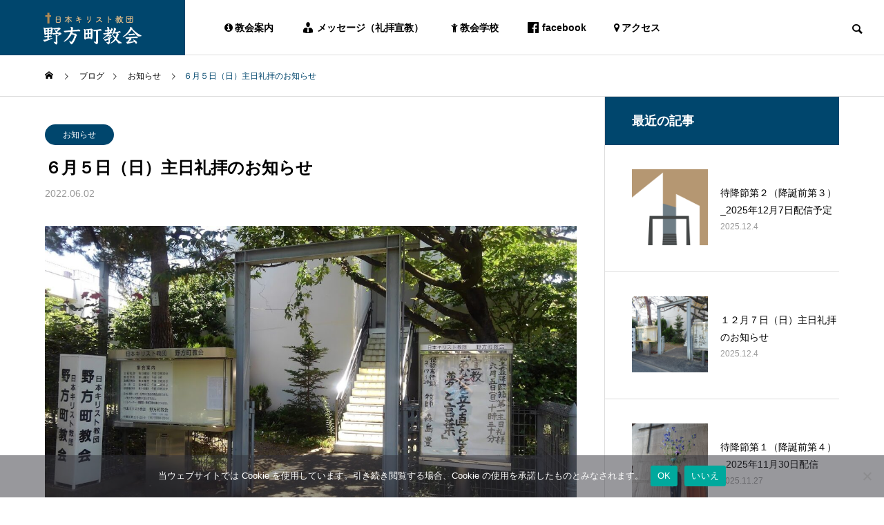

--- FILE ---
content_type: text/html; charset=UTF-8
request_url: https://nogatamachi.com/pentecost1-2022-06-05-info/
body_size: 16630
content:
<!DOCTYPE html>
<html class="pc" lang="ja">
<head prefix="og: https://ogp.me/ns# fb: https://ogp.me/ns/fb#">
<meta charset="UTF-8">
<!--[if IE]><meta http-equiv="X-UA-Compatible" content="IE=edge"><![endif]-->
<meta name="viewport" content="width=device-width">
<title>６月５日（日）主日礼拝のお知らせ | 日本基督教団　野方町教会</title>
<meta name="description" content="聖霊降臨節第１主日礼拝（ペンテコステ）２０２２年６月５日１０時３０分～宣教題は森島　豊牧師による「あなたを立ち直らせる夢と言葉」礼拝の聖書は使徒言行録　２章　１７節～２４節讃美歌は　１７７（１、２）、１７７（３、４）、　...">
<link rel="pingback" href="https://nogatamachi.com/xmlrpc.php">
<meta name='robots' content='max-image-preview:large' />
	<style>img:is([sizes="auto" i], [sizes^="auto," i]) { contain-intrinsic-size: 3000px 1500px }</style>
	<meta property="og:type" content="article">
<meta property="og:url" content="https://nogatamachi.com/pentecost1-2022-06-05-info/">
<meta property="og:title" content="６月５日（日）主日礼拝のお知らせ &#8211; 日本基督教団　野方町教会">
<meta property="og:description" content="聖霊降臨節第１主日礼拝（ペンテコステ）２０２２年６月５日１０時３０分～宣教題は森島　豊牧師による「あなたを立ち直らせる夢と言葉」礼拝の聖書は使徒言行録　２章　１７節～２４節讃美歌は　１７７（１、２）、１７７（３、４）、　...">
<meta property="og:site_name" content="日本基督教団　野方町教会">
<meta property="og:image" content="https://nogatamachi.com/wp-content/uploads/2022/06/d3563144e0b7e9b8268f1dc06b6cb37a.jpg">
<meta property="og:image:secure_url" content="https://nogatamachi.com/wp-content/uploads/2022/06/d3563144e0b7e9b8268f1dc06b6cb37a.jpg"> 
<meta property="og:image:width" content="1280"> 
<meta property="og:image:height" content="720">
<link rel='dns-prefetch' href='//maxcdn.bootstrapcdn.com' />
<link rel="alternate" type="application/rss+xml" title="日本基督教団　野方町教会 &raquo; フィード" href="https://nogatamachi.com/feed/" />
<link rel="alternate" type="application/rss+xml" title="日本基督教団　野方町教会 &raquo; コメントフィード" href="https://nogatamachi.com/comments/feed/" />
		<!-- This site uses the Google Analytics by ExactMetrics plugin v8.10.1 - Using Analytics tracking - https://www.exactmetrics.com/ -->
		<!-- Note: ExactMetrics is not currently configured on this site. The site owner needs to authenticate with Google Analytics in the ExactMetrics settings panel. -->
					<!-- No tracking code set -->
				<!-- / Google Analytics by ExactMetrics -->
		<link rel="preconnect" href="https://fonts.googleapis.com">
<link rel="preconnect" href="https://fonts.gstatic.com" crossorigin>
<link href="https://fonts.googleapis.com/css2?family=Noto+Sans+JP:wght@400;600" rel="stylesheet">
<link rel='stylesheet' id='style-css' href='https://nogatamachi.com/wp-content/themes/solaris_tcd088/style.css?ver=2.14' type='text/css' media='all' />
<link rel='stylesheet' id='pt-cv-public-style-css' href='https://nogatamachi.com/wp-content/plugins/content-views-query-and-display-post-page/public/assets/css/cv.css?ver=4.2' type='text/css' media='all' />
<link rel='stylesheet' id='pt-cv-public-pro-style-css' href='https://nogatamachi.com/wp-content/plugins/pt-content-views-pro/public/assets/css/cvpro.min.css?ver=7.2.2' type='text/css' media='all' />
<link rel='stylesheet' id='wp-block-library-css' href='https://nogatamachi.com/wp-includes/css/dist/block-library/style.min.css?ver=5fafeb28ec45d630e2a127b6a305f7ed' type='text/css' media='all' />
<style id='classic-theme-styles-inline-css' type='text/css'>
/*! This file is auto-generated */
.wp-block-button__link{color:#fff;background-color:#32373c;border-radius:9999px;box-shadow:none;text-decoration:none;padding:calc(.667em + 2px) calc(1.333em + 2px);font-size:1.125em}.wp-block-file__button{background:#32373c;color:#fff;text-decoration:none}
</style>
<style id='global-styles-inline-css' type='text/css'>
:root{--wp--preset--aspect-ratio--square: 1;--wp--preset--aspect-ratio--4-3: 4/3;--wp--preset--aspect-ratio--3-4: 3/4;--wp--preset--aspect-ratio--3-2: 3/2;--wp--preset--aspect-ratio--2-3: 2/3;--wp--preset--aspect-ratio--16-9: 16/9;--wp--preset--aspect-ratio--9-16: 9/16;--wp--preset--color--black: #000000;--wp--preset--color--cyan-bluish-gray: #abb8c3;--wp--preset--color--white: #ffffff;--wp--preset--color--pale-pink: #f78da7;--wp--preset--color--vivid-red: #cf2e2e;--wp--preset--color--luminous-vivid-orange: #ff6900;--wp--preset--color--luminous-vivid-amber: #fcb900;--wp--preset--color--light-green-cyan: #7bdcb5;--wp--preset--color--vivid-green-cyan: #00d084;--wp--preset--color--pale-cyan-blue: #8ed1fc;--wp--preset--color--vivid-cyan-blue: #0693e3;--wp--preset--color--vivid-purple: #9b51e0;--wp--preset--gradient--vivid-cyan-blue-to-vivid-purple: linear-gradient(135deg,rgba(6,147,227,1) 0%,rgb(155,81,224) 100%);--wp--preset--gradient--light-green-cyan-to-vivid-green-cyan: linear-gradient(135deg,rgb(122,220,180) 0%,rgb(0,208,130) 100%);--wp--preset--gradient--luminous-vivid-amber-to-luminous-vivid-orange: linear-gradient(135deg,rgba(252,185,0,1) 0%,rgba(255,105,0,1) 100%);--wp--preset--gradient--luminous-vivid-orange-to-vivid-red: linear-gradient(135deg,rgba(255,105,0,1) 0%,rgb(207,46,46) 100%);--wp--preset--gradient--very-light-gray-to-cyan-bluish-gray: linear-gradient(135deg,rgb(238,238,238) 0%,rgb(169,184,195) 100%);--wp--preset--gradient--cool-to-warm-spectrum: linear-gradient(135deg,rgb(74,234,220) 0%,rgb(151,120,209) 20%,rgb(207,42,186) 40%,rgb(238,44,130) 60%,rgb(251,105,98) 80%,rgb(254,248,76) 100%);--wp--preset--gradient--blush-light-purple: linear-gradient(135deg,rgb(255,206,236) 0%,rgb(152,150,240) 100%);--wp--preset--gradient--blush-bordeaux: linear-gradient(135deg,rgb(254,205,165) 0%,rgb(254,45,45) 50%,rgb(107,0,62) 100%);--wp--preset--gradient--luminous-dusk: linear-gradient(135deg,rgb(255,203,112) 0%,rgb(199,81,192) 50%,rgb(65,88,208) 100%);--wp--preset--gradient--pale-ocean: linear-gradient(135deg,rgb(255,245,203) 0%,rgb(182,227,212) 50%,rgb(51,167,181) 100%);--wp--preset--gradient--electric-grass: linear-gradient(135deg,rgb(202,248,128) 0%,rgb(113,206,126) 100%);--wp--preset--gradient--midnight: linear-gradient(135deg,rgb(2,3,129) 0%,rgb(40,116,252) 100%);--wp--preset--font-size--small: 13px;--wp--preset--font-size--medium: 20px;--wp--preset--font-size--large: 36px;--wp--preset--font-size--x-large: 42px;--wp--preset--spacing--20: 0.44rem;--wp--preset--spacing--30: 0.67rem;--wp--preset--spacing--40: 1rem;--wp--preset--spacing--50: 1.5rem;--wp--preset--spacing--60: 2.25rem;--wp--preset--spacing--70: 3.38rem;--wp--preset--spacing--80: 5.06rem;--wp--preset--shadow--natural: 6px 6px 9px rgba(0, 0, 0, 0.2);--wp--preset--shadow--deep: 12px 12px 50px rgba(0, 0, 0, 0.4);--wp--preset--shadow--sharp: 6px 6px 0px rgba(0, 0, 0, 0.2);--wp--preset--shadow--outlined: 6px 6px 0px -3px rgba(255, 255, 255, 1), 6px 6px rgba(0, 0, 0, 1);--wp--preset--shadow--crisp: 6px 6px 0px rgba(0, 0, 0, 1);}:where(.is-layout-flex){gap: 0.5em;}:where(.is-layout-grid){gap: 0.5em;}body .is-layout-flex{display: flex;}.is-layout-flex{flex-wrap: wrap;align-items: center;}.is-layout-flex > :is(*, div){margin: 0;}body .is-layout-grid{display: grid;}.is-layout-grid > :is(*, div){margin: 0;}:where(.wp-block-columns.is-layout-flex){gap: 2em;}:where(.wp-block-columns.is-layout-grid){gap: 2em;}:where(.wp-block-post-template.is-layout-flex){gap: 1.25em;}:where(.wp-block-post-template.is-layout-grid){gap: 1.25em;}.has-black-color{color: var(--wp--preset--color--black) !important;}.has-cyan-bluish-gray-color{color: var(--wp--preset--color--cyan-bluish-gray) !important;}.has-white-color{color: var(--wp--preset--color--white) !important;}.has-pale-pink-color{color: var(--wp--preset--color--pale-pink) !important;}.has-vivid-red-color{color: var(--wp--preset--color--vivid-red) !important;}.has-luminous-vivid-orange-color{color: var(--wp--preset--color--luminous-vivid-orange) !important;}.has-luminous-vivid-amber-color{color: var(--wp--preset--color--luminous-vivid-amber) !important;}.has-light-green-cyan-color{color: var(--wp--preset--color--light-green-cyan) !important;}.has-vivid-green-cyan-color{color: var(--wp--preset--color--vivid-green-cyan) !important;}.has-pale-cyan-blue-color{color: var(--wp--preset--color--pale-cyan-blue) !important;}.has-vivid-cyan-blue-color{color: var(--wp--preset--color--vivid-cyan-blue) !important;}.has-vivid-purple-color{color: var(--wp--preset--color--vivid-purple) !important;}.has-black-background-color{background-color: var(--wp--preset--color--black) !important;}.has-cyan-bluish-gray-background-color{background-color: var(--wp--preset--color--cyan-bluish-gray) !important;}.has-white-background-color{background-color: var(--wp--preset--color--white) !important;}.has-pale-pink-background-color{background-color: var(--wp--preset--color--pale-pink) !important;}.has-vivid-red-background-color{background-color: var(--wp--preset--color--vivid-red) !important;}.has-luminous-vivid-orange-background-color{background-color: var(--wp--preset--color--luminous-vivid-orange) !important;}.has-luminous-vivid-amber-background-color{background-color: var(--wp--preset--color--luminous-vivid-amber) !important;}.has-light-green-cyan-background-color{background-color: var(--wp--preset--color--light-green-cyan) !important;}.has-vivid-green-cyan-background-color{background-color: var(--wp--preset--color--vivid-green-cyan) !important;}.has-pale-cyan-blue-background-color{background-color: var(--wp--preset--color--pale-cyan-blue) !important;}.has-vivid-cyan-blue-background-color{background-color: var(--wp--preset--color--vivid-cyan-blue) !important;}.has-vivid-purple-background-color{background-color: var(--wp--preset--color--vivid-purple) !important;}.has-black-border-color{border-color: var(--wp--preset--color--black) !important;}.has-cyan-bluish-gray-border-color{border-color: var(--wp--preset--color--cyan-bluish-gray) !important;}.has-white-border-color{border-color: var(--wp--preset--color--white) !important;}.has-pale-pink-border-color{border-color: var(--wp--preset--color--pale-pink) !important;}.has-vivid-red-border-color{border-color: var(--wp--preset--color--vivid-red) !important;}.has-luminous-vivid-orange-border-color{border-color: var(--wp--preset--color--luminous-vivid-orange) !important;}.has-luminous-vivid-amber-border-color{border-color: var(--wp--preset--color--luminous-vivid-amber) !important;}.has-light-green-cyan-border-color{border-color: var(--wp--preset--color--light-green-cyan) !important;}.has-vivid-green-cyan-border-color{border-color: var(--wp--preset--color--vivid-green-cyan) !important;}.has-pale-cyan-blue-border-color{border-color: var(--wp--preset--color--pale-cyan-blue) !important;}.has-vivid-cyan-blue-border-color{border-color: var(--wp--preset--color--vivid-cyan-blue) !important;}.has-vivid-purple-border-color{border-color: var(--wp--preset--color--vivid-purple) !important;}.has-vivid-cyan-blue-to-vivid-purple-gradient-background{background: var(--wp--preset--gradient--vivid-cyan-blue-to-vivid-purple) !important;}.has-light-green-cyan-to-vivid-green-cyan-gradient-background{background: var(--wp--preset--gradient--light-green-cyan-to-vivid-green-cyan) !important;}.has-luminous-vivid-amber-to-luminous-vivid-orange-gradient-background{background: var(--wp--preset--gradient--luminous-vivid-amber-to-luminous-vivid-orange) !important;}.has-luminous-vivid-orange-to-vivid-red-gradient-background{background: var(--wp--preset--gradient--luminous-vivid-orange-to-vivid-red) !important;}.has-very-light-gray-to-cyan-bluish-gray-gradient-background{background: var(--wp--preset--gradient--very-light-gray-to-cyan-bluish-gray) !important;}.has-cool-to-warm-spectrum-gradient-background{background: var(--wp--preset--gradient--cool-to-warm-spectrum) !important;}.has-blush-light-purple-gradient-background{background: var(--wp--preset--gradient--blush-light-purple) !important;}.has-blush-bordeaux-gradient-background{background: var(--wp--preset--gradient--blush-bordeaux) !important;}.has-luminous-dusk-gradient-background{background: var(--wp--preset--gradient--luminous-dusk) !important;}.has-pale-ocean-gradient-background{background: var(--wp--preset--gradient--pale-ocean) !important;}.has-electric-grass-gradient-background{background: var(--wp--preset--gradient--electric-grass) !important;}.has-midnight-gradient-background{background: var(--wp--preset--gradient--midnight) !important;}.has-small-font-size{font-size: var(--wp--preset--font-size--small) !important;}.has-medium-font-size{font-size: var(--wp--preset--font-size--medium) !important;}.has-large-font-size{font-size: var(--wp--preset--font-size--large) !important;}.has-x-large-font-size{font-size: var(--wp--preset--font-size--x-large) !important;}
:where(.wp-block-post-template.is-layout-flex){gap: 1.25em;}:where(.wp-block-post-template.is-layout-grid){gap: 1.25em;}
:where(.wp-block-columns.is-layout-flex){gap: 2em;}:where(.wp-block-columns.is-layout-grid){gap: 2em;}
:root :where(.wp-block-pullquote){font-size: 1.5em;line-height: 1.6;}
</style>
<link rel='stylesheet' id='contact-form-7-css' href='https://nogatamachi.com/wp-content/plugins/contact-form-7/includes/css/styles.css?ver=6.1.4' type='text/css' media='all' />
<link rel='stylesheet' id='cookie-notice-front-css' href='https://nogatamachi.com/wp-content/plugins/cookie-notice/css/front.min.css?ver=2.5.10' type='text/css' media='all' />
<link rel='stylesheet' id='dashicons-css' href='https://nogatamachi.com/wp-includes/css/dashicons.min.css?ver=5fafeb28ec45d630e2a127b6a305f7ed' type='text/css' media='all' />
<link rel='stylesheet' id='obfx-module-pub-css-menu-icons-0-css' href='https://maxcdn.bootstrapcdn.com/font-awesome/4.7.0/css/font-awesome.min.css?ver=3.0.3' type='text/css' media='all' />
<link rel='stylesheet' id='obfx-module-pub-css-menu-icons-1-css' href='https://nogatamachi.com/wp-content/plugins/themeisle-companion/obfx_modules/menu-icons/css/public.css?ver=3.0.3' type='text/css' media='all' />
<link rel='stylesheet' id='recent-posts-widget-with-thumbnails-public-style-css' href='https://nogatamachi.com/wp-content/plugins/recent-posts-widget-with-thumbnails/public.css?ver=7.1.1' type='text/css' media='all' />
<link rel='stylesheet' id='__EPYT__style-css' href='https://nogatamachi.com/wp-content/plugins/youtube-embed-plus/styles/ytprefs.min.css?ver=14.2.3.2' type='text/css' media='all' />
<style id='__EPYT__style-inline-css' type='text/css'>

                .epyt-gallery-thumb {
                        width: 33.333%;
                }
                
</style>
<style>:root {
  --tcd-font-type1: Arial,"Hiragino Sans","Yu Gothic Medium","Meiryo",sans-serif;
  --tcd-font-type2: "Times New Roman",Times,"Yu Mincho","游明朝","游明朝体","Hiragino Mincho Pro",serif;
  --tcd-font-type3: Palatino,"Yu Kyokasho","游教科書体","UD デジタル 教科書体 N","游明朝","游明朝体","Hiragino Mincho Pro","Meiryo",serif;
  --tcd-font-type-logo: "Noto Sans JP",sans-serif;
}</style>
<script type="text/javascript" id="jquery-core-js-extra">
/* <![CDATA[ */
var Screenr_Plus = {"ajax_url":"https:\/\/nogatamachi.com\/wp-admin\/admin-ajax.php","browser_warning":" Your browser does not support the video tag. I suggest you upgrade your browser."};
/* ]]> */
</script>
<script type="text/javascript" src="https://nogatamachi.com/wp-includes/js/jquery/jquery.min.js?ver=3.7.1" id="jquery-core-js"></script>
<script type="text/javascript" src="https://nogatamachi.com/wp-includes/js/jquery/jquery-migrate.min.js?ver=3.4.1" id="jquery-migrate-js"></script>
<script type="text/javascript" id="cookie-notice-front-js-before">
/* <![CDATA[ */
var cnArgs = {"ajaxUrl":"https:\/\/nogatamachi.com\/wp-admin\/admin-ajax.php","nonce":"86cd40f4d1","hideEffect":"fade","position":"bottom","onScroll":false,"onScrollOffset":100,"onClick":false,"cookieName":"cookie_notice_accepted","cookieTime":2592000,"cookieTimeRejected":2592000,"globalCookie":false,"redirection":false,"cache":false,"revokeCookies":false,"revokeCookiesOpt":"automatic"};
/* ]]> */
</script>
<script type="text/javascript" src="https://nogatamachi.com/wp-content/plugins/cookie-notice/js/front.min.js?ver=2.5.10" id="cookie-notice-front-js"></script>
<script type="text/javascript" id="__ytprefs__-js-extra">
/* <![CDATA[ */
var _EPYT_ = {"ajaxurl":"https:\/\/nogatamachi.com\/wp-admin\/admin-ajax.php","security":"8345eaa724","gallery_scrolloffset":"20","eppathtoscripts":"https:\/\/nogatamachi.com\/wp-content\/plugins\/youtube-embed-plus\/scripts\/","eppath":"https:\/\/nogatamachi.com\/wp-content\/plugins\/youtube-embed-plus\/","epresponsiveselector":"[\"iframe.__youtube_prefs__\",\"iframe[src*='youtube.com']\",\"iframe[src*='youtube-nocookie.com']\",\"iframe[data-ep-src*='youtube.com']\",\"iframe[data-ep-src*='youtube-nocookie.com']\",\"iframe[data-ep-gallerysrc*='youtube.com']\"]","epdovol":"1","version":"14.2.3.2","evselector":"iframe.__youtube_prefs__[src], iframe[src*=\"youtube.com\/embed\/\"], iframe[src*=\"youtube-nocookie.com\/embed\/\"]","ajax_compat":"","maxres_facade":"eager","ytapi_load":"light","pause_others":"","stopMobileBuffer":"1","facade_mode":"","not_live_on_channel":""};
/* ]]> */
</script>
<script type="text/javascript" src="https://nogatamachi.com/wp-content/plugins/youtube-embed-plus/scripts/ytprefs.min.js?ver=14.2.3.2" id="__ytprefs__-js"></script>
<link rel="https://api.w.org/" href="https://nogatamachi.com/wp-json/" /><link rel="alternate" title="JSON" type="application/json" href="https://nogatamachi.com/wp-json/wp/v2/posts/5327" /><link rel="canonical" href="https://nogatamachi.com/pentecost1-2022-06-05-info/" />
<link rel='shortlink' href='https://nogatamachi.com/?p=5327' />
<link rel="alternate" title="oEmbed (JSON)" type="application/json+oembed" href="https://nogatamachi.com/wp-json/oembed/1.0/embed?url=https%3A%2F%2Fnogatamachi.com%2Fpentecost1-2022-06-05-info%2F" />
<link rel="alternate" title="oEmbed (XML)" type="text/xml+oembed" href="https://nogatamachi.com/wp-json/oembed/1.0/embed?url=https%3A%2F%2Fnogatamachi.com%2Fpentecost1-2022-06-05-info%2F&#038;format=xml" />
<!-- Enter your scripts here --><link rel="stylesheet" href="https://nogatamachi.com/wp-content/themes/solaris_tcd088/css/design-plus.css?ver=2.14">

<script>
jQuery(function ($) {
	var $window = $(window);
	var $body = $('body');
  // quick tag - underline ------------------------------------------
  if ($('.q_underline').length) {
    var gradient_prefix = null;

    $('.q_underline').each(function(){
      var bbc = $(this).css('borderBottomColor');
      if (jQuery.inArray(bbc, ['transparent', 'rgba(0, 0, 0, 0)']) == -1) {
        if (gradient_prefix === null) {
          gradient_prefix = '';
          var ua = navigator.userAgent.toLowerCase();
          if (/webkit/.test(ua)) {
            gradient_prefix = '-webkit-';
          } else if (/firefox/.test(ua)) {
            gradient_prefix = '-moz-';
          } else {
            gradient_prefix = '';
          }
        }
        $(this).css('borderBottomColor', 'transparent');
        if (gradient_prefix) {
          $(this).css('backgroundImage', gradient_prefix+'linear-gradient(left, transparent 50%, '+bbc+ ' 50%)');
        } else {
          $(this).css('backgroundImage', 'linear-gradient(to right, transparent 50%, '+bbc+ ' 50%)');
        }
      }
    });

    $window.on('scroll.q_underline', function(){
      $('.q_underline:not(.is-active)').each(function(){
        var top = $(this).offset().top;
        if ($window.scrollTop() > top - window.innerHeight) {
          $(this).addClass('is-active');
        }
      });
      if (!$('.q_underline:not(.is-active)').length) {
        $window.off('scroll.q_underline');
      }
    });
  }
} );
</script>
<meta name="generator" content="Elementor 3.33.2; features: additional_custom_breakpoints; settings: css_print_method-external, google_font-enabled, font_display-auto">
			<style>
				.e-con.e-parent:nth-of-type(n+4):not(.e-lazyloaded):not(.e-no-lazyload),
				.e-con.e-parent:nth-of-type(n+4):not(.e-lazyloaded):not(.e-no-lazyload) * {
					background-image: none !important;
				}
				@media screen and (max-height: 1024px) {
					.e-con.e-parent:nth-of-type(n+3):not(.e-lazyloaded):not(.e-no-lazyload),
					.e-con.e-parent:nth-of-type(n+3):not(.e-lazyloaded):not(.e-no-lazyload) * {
						background-image: none !important;
					}
				}
				@media screen and (max-height: 640px) {
					.e-con.e-parent:nth-of-type(n+2):not(.e-lazyloaded):not(.e-no-lazyload),
					.e-con.e-parent:nth-of-type(n+2):not(.e-lazyloaded):not(.e-no-lazyload) * {
						background-image: none !important;
					}
				}
			</style>
			
<link rel="stylesheet" href="https://nogatamachi.com/wp-content/themes/solaris_tcd088/css/sns-botton.css?ver=2.14">
<link rel="stylesheet" media="screen and (max-width:1201px)" href="https://nogatamachi.com/wp-content/themes/solaris_tcd088/css/responsive.css?ver=2.14">
<link rel="stylesheet" media="screen and (max-width:1201px)" href="https://nogatamachi.com/wp-content/themes/solaris_tcd088/css/footer-bar.css?ver=2.14">

<script src="https://nogatamachi.com/wp-content/themes/solaris_tcd088/js/jquery.easing.1.4.js?ver=2.14"></script>
<script src="https://nogatamachi.com/wp-content/themes/solaris_tcd088/js/jscript.js?ver=2.14"></script>
<script src="https://nogatamachi.com/wp-content/themes/solaris_tcd088/js/tcd_cookie.js?ver=2.14"></script>
<script src="https://nogatamachi.com/wp-content/themes/solaris_tcd088/js/comment.js?ver=2.14"></script>
<script src="https://nogatamachi.com/wp-content/themes/solaris_tcd088/js/parallax.js?ver=2.14"></script>

<link rel="stylesheet" href="https://nogatamachi.com/wp-content/themes/solaris_tcd088/js/simplebar.css?ver=2.14">
<script src="https://nogatamachi.com/wp-content/themes/solaris_tcd088/js/simplebar.min.js?ver=2.14"></script>


<script src="https://nogatamachi.com/wp-content/themes/solaris_tcd088/js/header_fix.js?ver=2.14"></script>


<style type="text/css">
body { font-size:16px; }
.common_headline { font-size:36px !important; }
@media screen and (max-width:750px) {
  body { font-size:14px; }
  .common_headline { font-size:20px !important; }
}
body, input, textarea { font-family: var(--tcd-font-type1); }

.single_title_font { font-family: var(--tcd-font-type2) !important; }

.rich_font, .p-vertical { font-family: var(--tcd-font-type2); font-weight:600; }

.rich_font_1 { font-family: var(--tcd-font-type1); font-weight:600; }
.rich_font_2 { font-family: var(--tcd-font-type2); font-weight:600; }
.rich_font_3 { font-family: var(--tcd-font-type3); font-weight:600; }
.rich_font_logo { font-family: var(--tcd-font-type-logo); font-weight: bold !important; ;}

.square_headline .headline { font-size:24px; }
.square_headline .sub_headline { font-size:14px; }
@media screen and (max-width:750px) {
  .square_headline .headline { font-size:18px; }
  .square_headline .sub_headline { font-size:12px; }
}

.pc body.use_header_fix #header:after { background:rgba(255,255,255,1); }
.pc body.use_header_fix #header:hover:after { background:rgba(255,255,255,1); }
#header_logo a { background:rgba(0,70,109,1); }
#header_logo .logo_text { color:#ffffff !important; font-size:32px; }
#footer_logo .logo_text { font-size:32px; }
@media screen and (max-width:1201px) {
  #header_logo .logo_text { font-size:24px; }
  #footer_logo .logo_text { font-size:24px; }
}
#global_menu > ul > li > a:hover, body.single #global_menu > ul > li.current-menu-item > a, body.single #global_menu > ul > li.active > a,
  #header.active #global_menu > ul > li.current-menu-item > a, #header.active #global_menu > ul > li.active > a, body.hide_header_image #global_menu > ul > li.current-menu-item > a, body.no_index_header_content #global_menu > ul > li.current-menu-item > a
    { color:#00466d !important; }
#global_menu ul ul a { color:#ffffff; background:#00466d; }
#global_menu ul ul a:hover { color:#ffffff; background:#b59772; }
#global_menu ul ul li.menu-item-has-children > a:before { color:#ffffff; }
.mobile #header:after { background:rgba(255,255,255,1); }
.mobile #header:hover:after { background:rgba(255,255,255,1); }
.mobile body.home.no_index_header_content #header { background:rgba(255,255,255,1); }
#drawer_menu { color:#ffffff; background:#000000; }
#drawer_menu a { color:#ffffff; }
#drawer_menu a:hover { color:#b59772; }
#mobile_menu a { color:#ffffff; border-color:#444444; }
#mobile_menu li li a { background:#333333; }
#mobile_menu a:hover, #drawer_menu .close_button:hover, #mobile_menu .child_menu_button:hover { color:#ffffff; background:#444444; }
#mobile_menu .child_menu_button .icon:before, #mobile_menu .child_menu_button:hover .icon:before { color:#ffffff; }
.megamenu .headline_area div.head .headline { font-size:24px; }
.megamenu_b .service_item_list .item a:after { background:rgba(0,0,0,0.5); }
#footer_banner a { color:#ffffff !important; }
#footer_banner .title { font-size:24px; }
#footer_banner .sub_title { font-size:14px; }
@media screen and (max-width:750px) {
  #footer_banner .title { font-size:18px; }
  #footer_banner .sub_title { font-size:12px; }
}
.author_profile .avatar_area img, .animate_image img, .animate_background .image {
  width:100%; height:auto;
  -webkit-transition: transform  0.5s ease;
  transition: transform  0.5s ease;
}
.author_profile a.avatar:hover img, .animate_image:hover img, .animate_background:hover .image {
  -webkit-transform: scale(1.2);
  transform: scale(1.2);
}


a { color:#000; }

#footer_menu .footer_menu li:first-of-type a, #return_top2 a:hover:before, #bread_crumb, #bread_crumb li.last, .tcd_banner_widget .headline, .post_slider_widget .slick-arrow:hover:before,
  #post_title2 .title, #service_banner .main_title, .megamenu .headline_area div.head .headline, .news_category_list li.active a, .news_category_sort_button li.active a, .sns_button_list.color_type2 li.contact a:before,
    .tab_content_top .tab .item.active, .cb_tab_content .tab_content_bottom .title, .cb_headline .headline, .faq_list .question.active, .faq_list .question:hover, .author_profile .author_link li.contact a:before, .author_profile .author_link li.user_url a:before
      { color:#00466d; }

.square_headline, .page_navi span.current, #post_pagination p, #comment_tab li.active a, .news_category_list li.active a:before, .news_category_sort_button li.active a:before,
  .tab_content_bottom .slick-dots button:hover::before, .tab_content_bottom .slick-dots .slick-active button::before,
    .faq_list .question.active:before, .faq_list .question:hover:before, .faq_list .question:hover:after, #return_top a, .styled_post_list1_widget .widget_headline
      { background:#00466d; }

.page_navi span.current, #post_pagination p, .design_headline2 span.title, #post_title2 .title, .project_list .category, #project_title_area .category
  { border-color:#00466d; }

.category_list_widget li.current-menu-item a, .category_list_widget li.current-menu-parent a { background:rgba(0,70,109,0.5); border-color:#fff; color:#fff; }

.c-archive-header-terms :where(a.is-current), .c-archive-header-terms :where(a:hover) {
   background:#00466d; 
    border-color:#00466d; 
}
a:hover, #footer_top a:hover, #footer_social_link li a:hover:before, #footer_menu .footer_menu li:first-of-type a:hover, #next_prev_post a:hover, #bread_crumb li a:hover, #bread_crumb li.home a:hover:before,
  .single_copy_title_url_btn:hover, .tcdw_search_box_widget .search_area .search_button:hover:before, .widget_tab_post_list_button div:hover,
    #single_author_title_area .author_link li a:hover:before, .author_profile a:hover, #post_meta_bottom a:hover, .cardlink_title a:hover,
      .comment a:hover, .comment_form_wrapper a:hover, #searchform .submit_button:hover:before, .p-dropdown__title:hover:after
        { color:#b59772; }
#footer_sns.sns_button_list.color_type2 li.note a:before {
  background-image: url(https://nogatamachi.com/wp-content/themes/solaris_tcd088/img/common/note.svg);
  -webkit-mask-image:none;
  background-color: unset;
}
#author_sns.sns_button_list li.note a:hover:before { background-color:#b59772; }

.page_navi a:hover, #post_pagination a:hover, #p_readmore .button:hover, .c-pw__btn:hover, #comment_tab li a:hover, #submit_comment:hover, #cancel_comment_reply a:hover,
  #wp-calendar #prev a:hover, #wp-calendar #next a:hover, #wp-calendar td a:hover, #comment_tab li a:hover, #return_top a:hover
    { background-color:#b59772; }

.page_navi a:hover, #post_pagination a:hover, #comment_textarea textarea:focus, .c-pw__box-input:focus
  { border-color:#b59772; }

.post_content a, .custom-html-widget a { color:#000000; }
.post_content a:hover, .custom-html-widget a:hover { color:#b59772; }

.design_button.type1 a { color:#ffffff !important; background:#00466d; }
.design_button.type1 a:hover { color:#ffffff !important; background:#b59772; }
.cat_id1 { background-color:#00466d; }
.cat_id1:hover { background-color:#b59772; }
.cat_id3 { background-color:#00466d; }
.cat_id3:hover { background-color:#b59772; }
.cat_id4 { background-color:#00466d; }
.cat_id4:hover { background-color:#b59772; }
.cat_id5 { background-color:#00466d; }
.cat_id5:hover { background-color:#b59772; }
.cat_id6 { background-color:#00466d; }
.cat_id6:hover { background-color:#b59772; }
.cat_id7 { background-color:#00466d; }
.cat_id7:hover { background-color:#b59772; }
.cat_id9 { background-color:#00466d; }
.cat_id9:hover { background-color:#b59772; }
.cat_id11 { background-color:#00466d; }
.cat_id11:hover { background-color:#b59772; }
.cat_id32 { background-color:#00466d; }
.cat_id32:hover { background-color:#b59772; }
.cat_id157 { background-color:#00466d; }
.cat_id157:hover { background-color:#b59772; }
.styled_h2 {
  font-size:26px !important; text-align:left; color:#ffffff; background:#000000;  border-top:0px solid #dddddd;
  border-bottom:0px solid #dddddd;
  border-left:0px solid #dddddd;
  border-right:0px solid #dddddd;
  padding:15px 15px 15px 15px !important;
  margin:0px 0px 30px !important;
}
.styled_h3 {
  font-size:22px !important; text-align:left; color:#000000;   border-top:0px solid #dddddd;
  border-bottom:0px solid #dddddd;
  border-left:2px solid #000000;
  border-right:0px solid #dddddd;
  padding:6px 0px 6px 16px !important;
  margin:0px 0px 30px !important;
}
.styled_h4 {
  font-size:18px !important; text-align:left; color:#000000;   border-top:0px solid #dddddd;
  border-bottom:1px solid #dddddd;
  border-left:0px solid #dddddd;
  border-right:0px solid #dddddd;
  padding:3px 0px 3px 20px !important;
  margin:0px 0px 30px !important;
}
.styled_h5 {
  font-size:14px !important; text-align:left; color:#000000;   border-top:0px solid #dddddd;
  border-bottom:1px solid #dddddd;
  border-left:0px solid #dddddd;
  border-right:0px solid #dddddd;
  padding:3px 0px 3px 24px !important;
  margin:0px 0px 30px !important;
}
.q_custom_button1 {
  color:#ffffff !important;
  border-color:rgba(83,83,83,1);
}
.q_custom_button1.animation_type1 { background:#535353; }
.q_custom_button1:hover, .q_custom_button1:focus {
  color:#ffffff !important;
  border-color:rgba(125,125,125,1);
}
.q_custom_button1.animation_type1:hover { background:#7d7d7d; }
.q_custom_button1:before { background:#7d7d7d; }
.q_custom_button2 {
  color:#ffffff !important;
  border-color:rgba(83,83,83,1);
}
.q_custom_button2.animation_type1 { background:#535353; }
.q_custom_button2:hover, .q_custom_button2:focus {
  color:#ffffff !important;
  border-color:rgba(125,125,125,1);
}
.q_custom_button2.animation_type1:hover { background:#7d7d7d; }
.q_custom_button2:before { background:#7d7d7d; }
.speech_balloon_left1 .speach_balloon_text { background-color: #ffdfdf; border-color: #ffdfdf; color: #000000 }
.speech_balloon_left1 .speach_balloon_text::before { border-right-color: #ffdfdf }
.speech_balloon_left1 .speach_balloon_text::after { border-right-color: #ffdfdf }
.speech_balloon_left2 .speach_balloon_text { background-color: #ffffff; border-color: #ff5353; color: #000000 }
.speech_balloon_left2 .speach_balloon_text::before { border-right-color: #ff5353 }
.speech_balloon_left2 .speach_balloon_text::after { border-right-color: #ffffff }
.speech_balloon_right1 .speach_balloon_text { background-color: #ccf4ff; border-color: #ccf4ff; color: #000000 }
.speech_balloon_right1 .speach_balloon_text::before { border-left-color: #ccf4ff }
.speech_balloon_right1 .speach_balloon_text::after { border-left-color: #ccf4ff }
.speech_balloon_right2 .speach_balloon_text { background-color: #ffffff; border-color: #0789b5; color: #000000 }
.speech_balloon_right2 .speach_balloon_text::before { border-left-color: #0789b5 }
.speech_balloon_right2 .speach_balloon_text::after { border-left-color: #ffffff }
.qt_google_map .pb_googlemap_custom-overlay-inner { background:#00466d; color:#ffffff; }
.qt_google_map .pb_googlemap_custom-overlay-inner::after { border-color:#00466d transparent transparent transparent; }
</style>

<style id="current-page-style" type="text/css">
#post_title .title { font-size:24px; }
#related_post .design_headline2 .title { font-size:14px; }
@media screen and (max-width:750px) {
  #post_title .title { font-size:18px; }
  #related_post .design_headline2 .title { font-size:13px; }
}
</style>

<script type="text/javascript">
jQuery(document).ready(function($){

  if( $('.megamenu_a .slider').length ){
    $('.megamenu_a .slider').slick({
      infinite: true,
      dots: false,
      arrows: false,
      slidesToShow: 3,
      slidesToScroll: 1,
      swipeToSlide: true,
      touchThreshold: 20,
      adaptiveHeight: false,
      pauseOnHover: true,
      autoplay: true,
      fade: false,
      easing: 'easeOutExpo',
      speed: 700,
      autoplaySpeed: 5000
    });
    $('.megamenu_a .prev_item').on('click', function() {
      $(this).closest('.megamenu_a').find('.slider').slick('slickPrev');
    });
    $('.megamenu_a .next_item').on('click', function() {
      $(this).closest('.megamenu_a').find('.slider').slick('slickNext');
    });
  };

  if( $('.megamenu_b .service_list_area').length ){
    $(".megamenu_b .service_item_list .item").hover(function(){
      $(this).siblings().removeClass('active');
      $(this).addClass('active');
      service_id = $(this).data('service-id');
      $(this).closest('.service_list_area').find('.service_image_list .image').removeClass('active');
      $('#' + service_id).addClass('active');
    }, function(){
      $(this).removeClass('active');
    });
  };

});
</script>

<link rel="icon" href="https://nogatamachi.com/wp-content/uploads/2017/11/cropped-nogatamachi_favicon-32x32.png" sizes="32x32" />
<link rel="icon" href="https://nogatamachi.com/wp-content/uploads/2017/11/cropped-nogatamachi_favicon-192x192.png" sizes="192x192" />
<link rel="apple-touch-icon" href="https://nogatamachi.com/wp-content/uploads/2017/11/cropped-nogatamachi_favicon-180x180.png" />
<meta name="msapplication-TileImage" content="https://nogatamachi.com/wp-content/uploads/2017/11/cropped-nogatamachi_favicon-270x270.png" />
</head>
<body id="body" class="wp-singular post-template-default single single-post postid-5327 single-format-standard wp-embed-responsive wp-theme-solaris_tcd088 cookies-not-set use_header_fix use_mobile_header_fix elementor-default elementor-kit-1773">



 
 <header id="header">
    <div id="header_logo">
   <p class="logo">
 <a href="https://nogatamachi.com/" title="日本基督教団　野方町教会">
    <img class="logo_image" src="https://nogatamachi.com/wp-content/uploads/2025/08/nogatamachi_logo.png?1765159288" alt="日本基督教団　野方町教会" title="日本基督教団　野方町教会" width="148" height="49" />
     </a>
</p>

  </div>
    <div id="header_search">
   <div id="header_search_button"></div>
   <form role="search" method="get" id="header_searchform" action="https://nogatamachi.com">
    <div class="input_area"><input type="text" value="" id="header_search_input" name="s" autocomplete="off"></div>
    <div class="button"><label for="header_search_button"></label><input type="submit" id="header_search_button" value=""></div>
   </form>
  </div>
      <a id="global_menu_button" href="#"><span></span><span></span><span></span></a>
  <nav id="global_menu">
   <ul id="menu-%e9%87%8e%e6%96%b9%e7%94%ba%e6%95%99%e4%bc%9a" class="menu"><li id="menu-item-363" class="menu-item menu-item-type-post_type menu-item-object-page menu-item-has-children menu-item-363 "><a href="https://nogatamachi.com/historypastor/"><i class="obfx-menu-icon fa fa-info-circle"></i>教会案内</a>
<ul class="sub-menu">
	<li id="menu-item-364" class="menu-item menu-item-type-post_type menu-item-object-page menu-item-364 "><a href="https://nogatamachi.com/historypastor/meetings/"><i class="obfx-menu-icon dashicons dashicons-exerpt-view"></i>礼拝・諸集会</a></li>
	<li id="menu-item-386" class="menu-item menu-item-type-taxonomy menu-item-object-category menu-item-386 "><a href="https://nogatamachi.com/category/historypastor/witness/"><i class="obfx-menu-icon dashicons dashicons-admin-users"></i>あかしびと</a></li>
</ul>
</li>
<li id="menu-item-375" class="menu-item menu-item-type-taxonomy menu-item-object-category menu-item-has-children menu-item-375 "><a href="https://nogatamachi.com/category/message/"><i class="obfx-menu-icon dashicons dashicons-businessman"></i>メッセージ（礼拝宣教）</a>
<ul class="sub-menu">
	<li id="menu-item-365" class="menu-item menu-item-type-post_type menu-item-object-page menu-item-365 "><a href="https://nogatamachi.com/historypastor/events/"><i class="obfx-menu-icon dashicons dashicons-calendar"></i>行事案内</a></li>
	<li id="menu-item-1431" class="menu-item menu-item-type-taxonomy menu-item-object-category menu-item-1431 "><a href="https://nogatamachi.com/category/message/reihai-live/"><i class="obfx-menu-icon dashicons dashicons-video-alt3"></i>礼拝ライブ</a></li>
</ul>
</li>
<li id="menu-item-361" class="menu-item menu-item-type-post_type menu-item-object-page menu-item-has-children menu-item-361 "><a href="https://nogatamachi.com/church-school/"><i class="obfx-menu-icon fa fa-child"></i>教会学校</a>
<ul class="sub-menu">
	<li id="menu-item-376" class="menu-item menu-item-type-taxonomy menu-item-object-category menu-item-376 "><a href="https://nogatamachi.com/category/church-school/cs_events/"><i class="obfx-menu-icon fa fa-calendar"></i>CSのお知らせ・行事案内</a></li>
	<li id="menu-item-430" class="menu-item menu-item-type-custom menu-item-object-custom menu-item-430 "><a target="_blank" href="https://twitter.com/nogatamachi_cs"><i class="obfx-menu-icon fa fa-twitter"></i>CStwitter</a></li>
	<li id="menu-item-367" class="menu-item menu-item-type-taxonomy menu-item-object-category menu-item-367 "><a href="https://nogatamachi.com/category/church-school/cs_blog/"><i class="obfx-menu-icon fa fa-child"></i>CSブログ</a></li>
</ul>
</li>
<li id="menu-item-413" class="menu-item menu-item-type-custom menu-item-object-custom menu-item-413 "><a target="_blank" href="https://www.facebook.com/nogatamachi.ch/"><i class="obfx-menu-icon dashicons dashicons-facebook"></i>facebook</a></li>
<li id="menu-item-8767" class="menu-item menu-item-type-custom menu-item-object-custom menu-item-home menu-item-8767 "><a href="https://nogatamachi.com/#cb_content_5"><i class="obfx-menu-icon fa fa-map-marker"></i>アクセス</a></li>
</ul>  </nav>
     </header>

 
<div id="container" >

 
<div id="bread_crumb">
 <ul class="clearfix" itemscope itemtype="https://schema.org/BreadcrumbList">
  <li itemprop="itemListElement" itemscope itemtype="https://schema.org/ListItem" class="home"><a itemprop="item" href="https://nogatamachi.com/"><span itemprop="name">ホーム</span></a><meta itemprop="position" content="1"></li>
 <li itemprop="itemListElement" itemscope itemtype="https://schema.org/ListItem"><a itemprop="item" href="https://nogatamachi.com/blog/"><span itemprop="name">ブログ</span></a><meta itemprop="position" content="2"></li>
  <li class="category" itemprop="itemListElement" itemscope itemtype="https://schema.org/ListItem">
    <a itemprop="item" href="https://nogatamachi.com/category/info/"><span itemprop="name">お知らせ</span></a>
    <meta itemprop="position" content="3">
 </li>
  <li class="last" itemprop="itemListElement" itemscope itemtype="https://schema.org/ListItem"><span itemprop="name">６月５日（日）主日礼拝のお知らせ</span><meta itemprop="position" content="4"></li>
  </ul>
</div>

<div id="main_contents" class="">

 <div id="main_col">

 
  <article id="article">

   
   <div id="post_title">
        <a class="category cat_id5" href="https://nogatamachi.com/category/info/">お知らせ</a>
        <h1 class="title rich_font entry-title single_title_font">６月５日（日）主日礼拝のお知らせ</h1>
    <ul class="meta_top clearfix">
          <li class="date"><time class="entry-date published" datetime="2022-06-03T05:29:35+09:00">2022.06.02</time></li>
              </ul>
   </div>

      <div id="post_image_wrap">
    <div id="post_image" style="background:url(https://nogatamachi.com/wp-content/uploads/2022/06/d3563144e0b7e9b8268f1dc06b6cb37a.jpg) no-repeat center center; background-size:cover;"></div>
   </div>
   
   
   
   
   
      <div class="post_content clearfix">
    <h4 style="text-align: center;">聖霊降臨節第１主日礼拝（ペンテコステ）</h4>
<h5 style="text-align: center;">２０２２年６月５日１０時３０分～</h5>
<p>宣教題は森島　豊牧師による「あなたを立ち直らせる夢と言葉」<br />
礼拝の聖書は使徒言行録　２章　１７節～２４節<br />
讃美歌は　１７７（１、２）、１７７（３、４）、<br />
<em>　　　　　</em>１９１（１、２）、２１－８１、Ⅰ－５４１です。</p>
<p>※新型コロナウィルスの猛威はなかなか収まる気配がありませんが、<br />
<em>　</em>まん延防止等重点措置は解除されていますので、<br />
<em>　</em>会堂では引き続き最大限の注意を払いながら<br />
<em>　</em>下記のように対応しています。</p>
<p>〇礼拝に出席される場合、ワクチン接種の有無に関わらず<br />
<em>　</em>従来通りマスクを着用する、受付でアルコール消毒、<br />
<em>　</em>体温のチェックに協力していただく、<br />
<em>　</em>小さな声で賛美歌を歌う、集会などでの会食をしないなど、<br />
<em>　</em>感染対策の徹底をお願いいたします。</p>
<p>〇体調が優れない方、不安を覚える方は<br />
<em>　</em>各ご家庭やネット配信でお祈り下さい。</p>
<p>〇教会学校は当面第１日曜日のみ礼拝を行う予定です。</p>
<p>※ネット配信は以下リンクからご覧いただけます。</p>
<blockquote class="wp-embedded-content" data-secret="rRpOkzQhAO"><p><a href="https://nogatamachi.com/pentecost1-2022-06-05-live/">聖霊降臨節第１（ペンテコステ）_2022年6月5日配信</a></p></blockquote>
<p><iframe class="wp-embedded-content" sandbox="allow-scripts" security="restricted" style="position: absolute; visibility: hidden;" title="&#8220;聖霊降臨節第１（ペンテコステ）_2022年6月5日配信&#8221; &#8212; 日本基督教団　野方町教会" src="https://nogatamachi.com/pentecost1-2022-06-05-live/embed/#?secret=O8Lnv3uEG1#?secret=rRpOkzQhAO" data-secret="rRpOkzQhAO" width="500" height="282" frameborder="0" marginwidth="0" marginheight="0" scrolling="no"></iframe></p>
<p>※会堂では以下リンクの注意事項を守りながらの礼拝になります。<br />
<em>　</em><a href="https://nogatamachi.com/wp-content/uploads/2021/10/f00a7c080a5d22bdc460eac05cfba04c-1.pdf">主日礼拝出席時の注意事項</a></p>
<p>このような状況が、一日も早く収束することを願います。<br />
特に医療の現場で働かれている方々を覚えお祈りいたします。<br />
皆様、そして御家族の健康と平安が守られますように。</p>
<p>在主</p>
   </div>

   
   
      <div id="next_prev_post">
    <div class="item prev_post clearfix">
 <a class="animate_background" href="https://nogatamachi.com/easter7-2022-05-29-live/">
  <div class="image_wrap">
   <div class="image" style="background:url(https://nogatamachi.com/wp-content/uploads/2022/05/87404ec2181bfd557e71c9d75f203c65.jpg) no-repeat center center; background-size:cover;"></div>
  </div>
  <div class="title_area">
   <p class="title"><span>復活節第７_2022年5月29日配信</span></p>
   <p class="nav">前の記事</p>
  </div>
 </a>
</div>
<div class="item next_post clearfix">
 <a class="animate_background" href="https://nogatamachi.com/pentecost1-2022-06-05-live/">
  <div class="image_wrap">
   <div class="image" style="background:url(https://nogatamachi.com/wp-content/uploads/2022/06/ebbfcabdc0f4e7ed4c53864523112075.jpg) no-repeat center center; background-size:cover;"></div>
  </div>
  <div class="title_area">
   <p class="title"><span>聖霊降臨節第１（ペンテコステ）_2022年6月5日配信</span></p>
   <p class="nav">次の記事</p>
  </div>
 </a>
</div>
   </div>

  </article><!-- END #article -->

   
   
   
  
    <div id="related_post">
   <h2 class="design_headline2 rich_font"><span class="title">関連記事</span></h2>
   <div class="post_list">
        <article class="item">
     <a class="animate_background" href="https://nogatamachi.com/pentecost12-2022-08-21-info/">
      <div class="image_wrap">
       <div class="image" style="background:url(https://nogatamachi.com/wp-content/uploads/2022/08/d317f1196683bed1ce3943f9f3b16166.jpg) no-repeat center center; background-size:cover;"></div>
      </div>
      <h3 class="title"><span>８月２１日（日）主日礼拝のお知らせ</span></h3>
     </a>
    </article>
        <article class="item">
     <a class="animate_background" href="https://nogatamachi.com/pentecost21-2020-10-18-info/">
      <div class="image_wrap">
       <div class="image" style="background:url(https://nogatamachi.com/wp-content/uploads/2020/10/ae0ed2d158d04a3d8e394c1afa31e9f5.jpg) no-repeat center center; background-size:cover;"></div>
      </div>
      <h3 class="title"><span>10月18日（日）主日礼拝のお知らせ</span></h3>
     </a>
    </article>
        <article class="item">
     <a class="animate_background" href="https://nogatamachi.com/beforenativity6-2023-11-19-info/">
      <div class="image_wrap">
       <div class="image" style="background:url(https://nogatamachi.com/wp-content/uploads/2023/11/a8ebdb37d157fa1171c4a836a8e5bdce.jpg) no-repeat center center; background-size:cover;"></div>
      </div>
      <h3 class="title"><span>１１月１９日（日）主日礼拝のお知らせ</span></h3>
     </a>
    </article>
        <article class="item">
     <a class="animate_background" href="https://nogatamachi.com/nativity3-2023-01-08-info/">
      <div class="image_wrap">
       <div class="image" style="background:url(https://nogatamachi.com/wp-content/uploads/2023/01/357908c77476ef3fb794209dece8e1c4.jpg) no-repeat center center; background-size:cover;"></div>
      </div>
      <h3 class="title"><span>１月８日（日）主日礼拝のお知らせ</span></h3>
     </a>
    </article>
        <article class="item">
     <a class="animate_background" href="https://nogatamachi.com/pentecost19-2025-10-12-info/">
      <div class="image_wrap">
       <div class="image" style="background:url(https://nogatamachi.com/wp-content/uploads/2025/10/c85b6db4b1a32a61e69caf68223289c7-516x294.jpg) no-repeat center center; background-size:cover;"></div>
      </div>
      <h3 class="title"><span>１０月１２日（日）主日礼拝のお知らせ</span></h3>
     </a>
    </article>
        <article class="item">
     <a class="animate_background" href="https://nogatamachi.com/easter1-2023-04-09-info/">
      <div class="image_wrap">
       <div class="image" style="background:url(https://nogatamachi.com/wp-content/uploads/2023/04/b2d3a925a5f6c5a6e6db46b8f8a73b12.jpg) no-repeat center center; background-size:cover;"></div>
      </div>
      <h3 class="title"><span>４月９日（日）主日礼拝のお知らせ</span></h3>
     </a>
    </article>
       </div><!-- END .post_list -->
  </div><!-- END #related_post -->
  
  
 </div><!-- END #main_col -->

 <div id="side_col">
 <div class="widget_content clearfix styled_post_list1_widget" id="styled_post_list1_widget-2">
<div class="widget_headline"><span>最近の記事</span></div><ol class="styled_post_list1">
 <li>
  <a class="animate_background " href="https://nogatamachi.com/advent2-2025-12-07-live/" style="background:none;">
      <div class="image_wrap">
    <div class="image" style="background:url(https://nogatamachi.com/wp-content/uploads/2017/11/cropped-nogatamachi_favicon.png) no-repeat center center; background-size:cover;"></div>
   </div>
      <div class="title_area">
    <div class="title_area_inner">
     <p class="title"><span>待降節第２（降誕前第３）_2025年12月7日配信予定</span></p>
     <p class="date"><time class="entry-date updated" datetime="2025-12-06T09:59:43+09:00">2025.12.4</time></p>    </div>
   </div>
  </a>
 </li>
  <li>
  <a class="animate_background " href="https://nogatamachi.com/advent2-2025-12-07-info/" style="background:none;">
      <div class="image_wrap">
    <div class="image" style="background:url(https://nogatamachi.com/wp-content/uploads/2025/12/ab13a49c3d4ffd72683ccda26e146c34-500x500.jpg) no-repeat center center; background-size:cover;"></div>
   </div>
      <div class="title_area">
    <div class="title_area_inner">
     <p class="title"><span>１２月７日（日）主日礼拝のお知らせ</span></p>
     <p class="date"><time class="entry-date updated" datetime="2025-12-06T10:01:21+09:00">2025.12.4</time></p>    </div>
   </div>
  </a>
 </li>
  <li>
  <a class="animate_background " href="https://nogatamachi.com/advent1-2025-11-30-live/" style="background:none;">
      <div class="image_wrap">
    <div class="image" style="background:url(https://nogatamachi.com/wp-content/uploads/2025/11/c4feddbff4e708e4f38327525e8b39f8-500x500.jpg) no-repeat center center; background-size:cover;"></div>
   </div>
      <div class="title_area">
    <div class="title_area_inner">
     <p class="title"><span>待降節第１（降誕前第４）_2025年11月30日配信</span></p>
     <p class="date"><time class="entry-date updated" datetime="2025-12-06T10:02:25+09:00">2025.11.27</time></p>    </div>
   </div>
  </a>
 </li>
  <li>
  <a class="animate_background " href="https://nogatamachi.com/advent1-2025-11-30-info/" style="background:none;">
      <div class="image_wrap">
    <div class="image" style="background:url(https://nogatamachi.com/wp-content/uploads/2025/11/ee85697c927758dffedda2b2e958a296-500x500.jpg) no-repeat center center; background-size:cover;"></div>
   </div>
      <div class="title_area">
    <div class="title_area_inner">
     <p class="title"><span>１１月３０日（日）主日礼拝のお知らせ</span></p>
     <p class="date"><time class="entry-date updated" datetime="2025-11-30T07:19:28+09:00">2025.11.27</time></p>    </div>
   </div>
  </a>
 </li>
  <li>
  <a class="animate_background " href="https://nogatamachi.com/beforenativity5-2025-11-23-live/" style="background:none;">
      <div class="image_wrap">
    <div class="image" style="background:url(https://nogatamachi.com/wp-content/uploads/2025/11/a5d3d39129c181a329bf1dbb95eab6c0-500x500.jpg) no-repeat center center; background-size:cover;"></div>
   </div>
      <div class="title_area">
    <div class="title_area_inner">
     <p class="title"><span>降誕前第５_2025年11月23日配信</span></p>
     <p class="date"><time class="entry-date updated" datetime="2025-11-24T14:38:05+09:00">2025.11.20</time></p>    </div>
   </div>
  </a>
 </li>
 </ol>
</div>
</div>

</div><!-- END #main_contents -->

 <footer id="footer">

  
  <div id="return_top2">
   <a href="#body"><span>TOP</span></a>
  </div>

    <div id="footer_top">
      <div id="footer_logo">
    
<p class="logo">
 <a href="https://nogatamachi.com/" title="日本基督教団　野方町教会">
    <img class="logo_image" src="https://nogatamachi.com/wp-content/uploads/2017/11/55ab3d105445338c8befd4ce3bcf2459.png?1765159288" alt="日本基督教団　野方町教会" title="日本基督教団　野方町教会" width="250" height="50" />
     </a>
</p>

   </div>
         <ul id="footer_sns" class="sns_button_list clearfix color_type2">
        <li class="insta"><a href="https://www.instagram.com/nogatamachi_cs/" rel="nofollow noopener" target="_blank" title="Instagram"><span>Instagram</span></a></li>        <li class="twitter"><a href="https://x.com/nogatamachi_ch" rel="nofollow noopener" target="_blank" title="X"><span>X</span></a></li>    <li class="facebook"><a href="https://www.facebook.com/nogatamachi.ch/" rel="nofollow noopener" target="_blank" title="Facebook"><span>Facebook</span></a></li>        <li class="youtube"><a href="https://www.youtube.com/channel/UCl6skADcLaWzWmXzqwiE64Q" rel="nofollow noopener" target="_blank" title="Youtube"><span>Youtube</span></a></li>            <li class="rss"><a href="https://nogatamachi.com/feed/" rel="nofollow noopener" target="_blank" title="RSS"><span>RSS</span></a></li>   </ul>
     </div><!-- END #footer_top -->
  
  
    <div id="footer_banner">
     </div><!-- END #footer_banner -->
  
  
  
    <p id="copyright">Copyright © 2021</p>

 </footer>
</div><!-- #container -->

 <div id="return_top">
  <a href="#body"><span>TOP</span></a>
 </div>

 
<div id="drawer_menu">
 <nav>
   <ul id="mobile_menu" class="menu"><li class="menu-item menu-item-type-post_type menu-item-object-page menu-item-has-children menu-item-363 "><a href="https://nogatamachi.com/historypastor/"><i class="obfx-menu-icon fa fa-info-circle"></i>教会案内</a>
<ul class="sub-menu">
	<li class="menu-item menu-item-type-post_type menu-item-object-page menu-item-364 "><a href="https://nogatamachi.com/historypastor/meetings/"><i class="obfx-menu-icon dashicons dashicons-exerpt-view"></i>礼拝・諸集会</a></li>
	<li class="menu-item menu-item-type-taxonomy menu-item-object-category menu-item-386 "><a href="https://nogatamachi.com/category/historypastor/witness/"><i class="obfx-menu-icon dashicons dashicons-admin-users"></i>あかしびと</a></li>
</ul>
</li>
<li class="menu-item menu-item-type-taxonomy menu-item-object-category menu-item-has-children menu-item-375 "><a href="https://nogatamachi.com/category/message/"><i class="obfx-menu-icon dashicons dashicons-businessman"></i>メッセージ（礼拝宣教）</a>
<ul class="sub-menu">
	<li class="menu-item menu-item-type-post_type menu-item-object-page menu-item-365 "><a href="https://nogatamachi.com/historypastor/events/"><i class="obfx-menu-icon dashicons dashicons-calendar"></i>行事案内</a></li>
	<li class="menu-item menu-item-type-taxonomy menu-item-object-category menu-item-1431 "><a href="https://nogatamachi.com/category/message/reihai-live/"><i class="obfx-menu-icon dashicons dashicons-video-alt3"></i>礼拝ライブ</a></li>
</ul>
</li>
<li class="menu-item menu-item-type-post_type menu-item-object-page menu-item-has-children menu-item-361 "><a href="https://nogatamachi.com/church-school/"><i class="obfx-menu-icon fa fa-child"></i>教会学校</a>
<ul class="sub-menu">
	<li class="menu-item menu-item-type-taxonomy menu-item-object-category menu-item-376 "><a href="https://nogatamachi.com/category/church-school/cs_events/"><i class="obfx-menu-icon fa fa-calendar"></i>CSのお知らせ・行事案内</a></li>
	<li class="menu-item menu-item-type-custom menu-item-object-custom menu-item-430 "><a target="_blank" href="https://twitter.com/nogatamachi_cs"><i class="obfx-menu-icon fa fa-twitter"></i>CStwitter</a></li>
	<li class="menu-item menu-item-type-taxonomy menu-item-object-category menu-item-367 "><a href="https://nogatamachi.com/category/church-school/cs_blog/"><i class="obfx-menu-icon fa fa-child"></i>CSブログ</a></li>
</ul>
</li>
<li class="menu-item menu-item-type-custom menu-item-object-custom menu-item-413 "><a target="_blank" href="https://www.facebook.com/nogatamachi.ch/"><i class="obfx-menu-icon dashicons dashicons-facebook"></i>facebook</a></li>
<li class="menu-item menu-item-type-custom menu-item-object-custom menu-item-home menu-item-8767 "><a href="https://nogatamachi.com/#cb_content_5"><i class="obfx-menu-icon fa fa-map-marker"></i>アクセス</a></li>
</ul> </nav>
  <div id="footer_search">
  <form role="search" method="get" id="footer_searchform" action="https://nogatamachi.com">
   <div class="input_area"><input type="text" value="" id="footer_search_input" name="s" autocomplete="off"></div>
   <div class="button"><label for="footer_search_button"></label><input type="submit" id="footer_search_button" value=""></div>
  </form>
 </div>
  <div id="mobile_banner">
   </div><!-- END #footer_mobile_banner -->
</div>

<script>


jQuery(document).ready(function($){

  
  $("#page_header .bg_image").addClass('animate');
  $("#page_header .animate_item").each(function(i){
    $(this).delay(i *700).queue(function(next) {
      $(this).addClass('animate');
      next();
    });
  });

  if( $('#page_header .animation_type2').length ){
    setTimeout(function(){
      $("#page_header .animation_type2 span").each(function(i){
        $(this).delay(i * 50).queue(function(next) {
          $(this).addClass('animate');
          next();
        });
      });
    }, 500);
  };

  $(window).on('scroll', function(i) {
    var scTop = $(this).scrollTop();
    var scBottom = scTop + $(this).height();
    $('.inview').each( function(i) {
      var thisPos = $(this).offset().top + 100;
      if ( thisPos < scBottom ) {
        $(this).addClass('animate');
      }
    });
  });

});

jQuery(window).on('load', function(i) {
  var scTop = jQuery(this).scrollTop();
  var scBottom = scTop + jQuery(this).height();
  jQuery('.inview').each( function(i) {
    var thisPos = jQuery(this).offset().top + 100;
    if ( thisPos < scBottom ) {
      jQuery(this).addClass('animate');
    }
  });
});

</script>


<script type="speculationrules">
{"prefetch":[{"source":"document","where":{"and":[{"href_matches":"\/*"},{"not":{"href_matches":["\/wp-*.php","\/wp-admin\/*","\/wp-content\/uploads\/*","\/wp-content\/*","\/wp-content\/plugins\/*","\/wp-content\/themes\/solaris_tcd088\/*","\/*\\?(.+)"]}},{"not":{"selector_matches":"a[rel~=\"nofollow\"]"}},{"not":{"selector_matches":".no-prefetch, .no-prefetch a"}}]},"eagerness":"conservative"}]}
</script>
<!-- Enter your scripts here -->			<script>
				const lazyloadRunObserver = () => {
					const lazyloadBackgrounds = document.querySelectorAll( `.e-con.e-parent:not(.e-lazyloaded)` );
					const lazyloadBackgroundObserver = new IntersectionObserver( ( entries ) => {
						entries.forEach( ( entry ) => {
							if ( entry.isIntersecting ) {
								let lazyloadBackground = entry.target;
								if( lazyloadBackground ) {
									lazyloadBackground.classList.add( 'e-lazyloaded' );
								}
								lazyloadBackgroundObserver.unobserve( entry.target );
							}
						});
					}, { rootMargin: '200px 0px 200px 0px' } );
					lazyloadBackgrounds.forEach( ( lazyloadBackground ) => {
						lazyloadBackgroundObserver.observe( lazyloadBackground );
					} );
				};
				const events = [
					'DOMContentLoaded',
					'elementor/lazyload/observe',
				];
				events.forEach( ( event ) => {
					document.addEventListener( event, lazyloadRunObserver );
				} );
			</script>
			<link rel='stylesheet' id='slick-style-css' href='https://nogatamachi.com/wp-content/themes/solaris_tcd088/js/slick.css?ver=1.0.0' type='text/css' media='all' />
<script type="text/javascript" src="https://nogatamachi.com/wp-includes/js/comment-reply.min.js?ver=5fafeb28ec45d630e2a127b6a305f7ed" id="comment-reply-js" async="async" data-wp-strategy="async"></script>
<script type="text/javascript" src="https://nogatamachi.com/wp-includes/js/dist/hooks.min.js?ver=4d63a3d491d11ffd8ac6" id="wp-hooks-js"></script>
<script type="text/javascript" src="https://nogatamachi.com/wp-includes/js/dist/i18n.min.js?ver=5e580eb46a90c2b997e6" id="wp-i18n-js"></script>
<script type="text/javascript" id="wp-i18n-js-after">
/* <![CDATA[ */
wp.i18n.setLocaleData( { 'text direction\u0004ltr': [ 'ltr' ] } );
/* ]]> */
</script>
<script type="text/javascript" src="https://nogatamachi.com/wp-content/plugins/contact-form-7/includes/swv/js/index.js?ver=6.1.4" id="swv-js"></script>
<script type="text/javascript" id="contact-form-7-js-translations">
/* <![CDATA[ */
( function( domain, translations ) {
	var localeData = translations.locale_data[ domain ] || translations.locale_data.messages;
	localeData[""].domain = domain;
	wp.i18n.setLocaleData( localeData, domain );
} )( "contact-form-7", {"translation-revision-date":"2025-11-30 08:12:23+0000","generator":"GlotPress\/4.0.3","domain":"messages","locale_data":{"messages":{"":{"domain":"messages","plural-forms":"nplurals=1; plural=0;","lang":"ja_JP"},"This contact form is placed in the wrong place.":["\u3053\u306e\u30b3\u30f3\u30bf\u30af\u30c8\u30d5\u30a9\u30fc\u30e0\u306f\u9593\u9055\u3063\u305f\u4f4d\u7f6e\u306b\u7f6e\u304b\u308c\u3066\u3044\u307e\u3059\u3002"],"Error:":["\u30a8\u30e9\u30fc:"]}},"comment":{"reference":"includes\/js\/index.js"}} );
/* ]]> */
</script>
<script type="text/javascript" id="contact-form-7-js-before">
/* <![CDATA[ */
var wpcf7 = {
    "api": {
        "root": "https:\/\/nogatamachi.com\/wp-json\/",
        "namespace": "contact-form-7\/v1"
    }
};
/* ]]> */
</script>
<script type="text/javascript" src="https://nogatamachi.com/wp-content/plugins/contact-form-7/includes/js/index.js?ver=6.1.4" id="contact-form-7-js"></script>
<script type="text/javascript" id="pt-cv-content-views-script-js-extra">
/* <![CDATA[ */
var PT_CV_PUBLIC = {"_prefix":"pt-cv-","page_to_show":"5","_nonce":"6ef769928f","is_admin":"","is_mobile":"","ajaxurl":"https:\/\/nogatamachi.com\/wp-admin\/admin-ajax.php","lang":"","loading_image_src":"data:image\/gif;base64,R0lGODlhDwAPALMPAMrKygwMDJOTkz09PZWVla+vr3p6euTk5M7OzuXl5TMzMwAAAJmZmWZmZszMzP\/\/\/yH\/[base64]\/wyVlamTi3nSdgwFNdhEJgTJoNyoB9ISYoQmdjiZPcj7EYCAeCF1gEDo4Dz2eIAAAh+QQFCgAPACwCAAAADQANAAAEM\/DJBxiYeLKdX3IJZT1FU0iIg2RNKx3OkZVnZ98ToRD4MyiDnkAh6BkNC0MvsAj0kMpHBAAh+QQFCgAPACwGAAAACQAPAAAEMDC59KpFDll73HkAA2wVY5KgiK5b0RRoI6MuzG6EQqCDMlSGheEhUAgqgUUAFRySIgAh+QQFCgAPACwCAAIADQANAAAEM\/DJKZNLND\/[base64]","is_mobile_tablet":"","sf_no_post_found":"\u6295\u7a3f\u304c\u898b\u3064\u304b\u308a\u307e\u305b\u3093\u3067\u3057\u305f\u3002","lf__separator":","};
var PT_CV_PAGINATION = {"first":"\u00ab","prev":"\u2039","next":"\u203a","last":"\u00bb","goto_first":"Go to first page","goto_prev":"Go to previous page","goto_next":"Go to next page","goto_last":"Go to last page","current_page":"Current page is","goto_page":"Go to page"};
/* ]]> */
</script>
<script type="text/javascript" src="https://nogatamachi.com/wp-content/plugins/content-views-query-and-display-post-page/public/assets/js/cv.js?ver=4.2" id="pt-cv-content-views-script-js"></script>
<script type="text/javascript" src="https://nogatamachi.com/wp-content/plugins/pt-content-views-pro/public/assets/js/cvpro.min.js?ver=7.2.2" id="pt-cv-public-pro-script-js"></script>
<script type="text/javascript" id="pirate-forms-custom-spam-js-extra">
/* <![CDATA[ */
var pf = {"spam":{"label":"I'm human!","value":"db188c433d"}};
/* ]]> */
</script>
<script type="text/javascript" src="https://nogatamachi.com/wp-content/plugins/pirate-forms/public/js/custom-spam.js?ver=2.4.4" id="pirate-forms-custom-spam-js"></script>
<script type="text/javascript" src="https://nogatamachi.com/wp-content/plugins/screenr-plus/assets/js/screenr-plus.js?ver=1.0.7" id="screenr-plus-js"></script>
<script type="text/javascript" src="https://nogatamachi.com/wp-content/plugins/youtube-embed-plus/scripts/fitvids.min.js?ver=14.2.3.2" id="__ytprefsfitvids__-js"></script>
<script type="text/javascript" src="https://nogatamachi.com/wp-content/themes/solaris_tcd088/js/slick.min.js?ver=1.0.0" id="slick-script-js"></script>
<script type="text/javascript" src="https://nogatamachi.com/wp-includes/js/wp-embed.min.js?ver=5fafeb28ec45d630e2a127b6a305f7ed" id="wp-embed-js" defer="defer" data-wp-strategy="defer"></script>

		<!-- Cookie Notice plugin v2.5.10 by Hu-manity.co https://hu-manity.co/ -->
		<div id="cookie-notice" role="dialog" class="cookie-notice-hidden cookie-revoke-hidden cn-position-bottom" aria-label="Cookie Notice" style="background-color: rgba(50,50,58,0.5);"><div class="cookie-notice-container" style="color: #fff"><span id="cn-notice-text" class="cn-text-container">当ウェブサイトでは Cookie を使用しています。引き続き閲覧する場合、Cookie の使用を承諾したものとみなされます。</span><span id="cn-notice-buttons" class="cn-buttons-container"><button id="cn-accept-cookie" data-cookie-set="accept" class="cn-set-cookie cn-button" aria-label="OK" style="background-color: #00a99d">OK</button><button id="cn-refuse-cookie" data-cookie-set="refuse" class="cn-set-cookie cn-button" aria-label="いいえ" style="background-color: #00a99d">いいえ</button></span><button type="button" id="cn-close-notice" data-cookie-set="accept" class="cn-close-icon" aria-label="いいえ"></button></div>
			
		</div>
		<!-- / Cookie Notice plugin -->
</body>
</html>